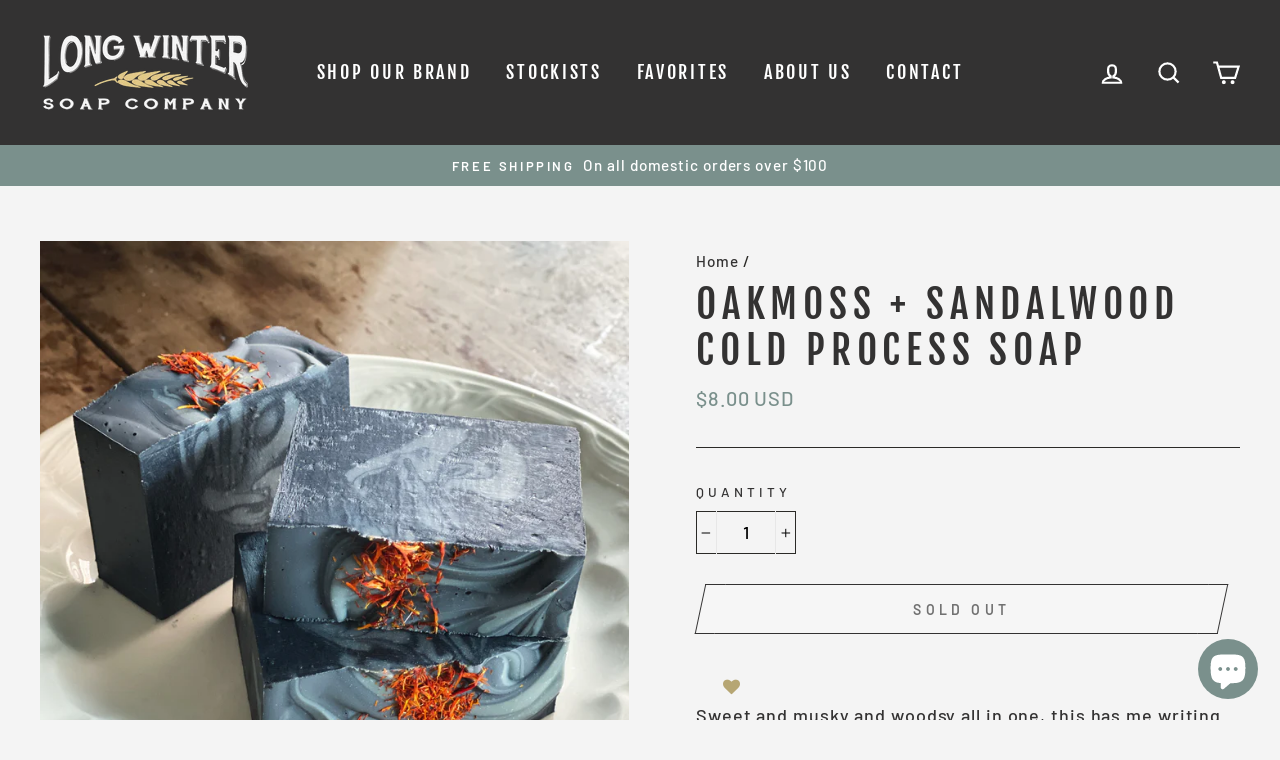

--- FILE ---
content_type: text/html; charset=UTF-8
request_url: https://front.smartwishlist.webmarked.net/v6/fetchstoredata.php?callback=jQuery34107876570422648501_1769078824950&store_domain=longwintersoapco.com&store_id=2640441&customer_id=0&_=1769078824951
body_size: 809
content:
jQuery34107876570422648501_1769078824950({"add_tooltip_text":"Add to &lt;a href=&#039;\/a\/wishlist&#039;&gt;favorites&lt;\/a&gt;","remove_tooltip_text":"Remove from &lt;a href=&#039;\/a\/wishlist&#039;&gt;favorites&lt;\/a&gt;","wishlist_icon_color":"#b6a673","wishlist_icon_hover_color":"#719796","wishlist_icon_name":"heart","wishlist_icon_hover_name":"heart","extra_icon_class_name":"","extra_icon_hover_class_name":"","use_extra_icon":"0","display_item_count":"0","use_custom_location":"0","custom_location":null,"tooltip_offset_x":"0px","tooltip_offset_y":"0px","proxy_base":"\/a\/wishlist","tooltip_position":"top","display_tooltip":"1","display_topbadge":"1","topbadge_color":"#333232","topbadge_background_color":"#f9f7f0","topbadge_padding":"","enable_accounts":"1","force_login":"0","extra_css_product":".unbookmarked {\n    color: #b6a673 !important;\n}\n\n.unbookmarked:hover {\n    color:  #719796;\n}\n\n.bookmarked {\n    color:  #719796;\n}\n\n.bookmarked:hover {\n    color:  #719796;\n}\n\n\n.tooltip-store-theme {\n\tborder-radius: 5px !important; \n\tborder: 1px solid #333232 !important;\n\tbackground: #333232 !important;\n\tcolor: #ffffff !important;\n}\n\n.tooltipster-content a {\n    color: #ffffff;\n    text-decoration: underline;\n}\n\n.tooltipster-content a:hover {\n    color: #ffffff;\n    text-decoration: underline;\n}\n\n.tooltipster-content a:visited {\n    color: #ffffff;\n    text-decoration: underline;\n}\n\n.tooltip-store-theme .tooltipster-content {\n    font-family: inherit !important;\n    font-size: 12px !important;\n}.smartwishlist{cursor:pointer;}","display_tooltip_productpage":"1","use_autosetup":"1","display_fixed_link":"0","swfl_html":"&lt;i class=&quot;fa fa-heart-o&quot;&gt;&lt;\/i&gt; My Wishlist","swfl_text":"&lt;i class=&quot;fa fa-heart-o&quot;&gt;&lt;\/i&gt; My Wishlist","swfl_orientation_desktop":"vertical","swfl_position_desktop":"left","swfl_margin_desktop":"bottom","swfl_margin_value_desktop":"40%","swfl_background_color":"#31b0d5","swfl_text_color":"#ffffff","swpbutton_type":"1","swpbutton_add_text":"Add to Wishlist","swpbutton_remove_text":"Remove from Wishlist","swpbutton_font_family":"inherit","swpbutton_label_fontsize":"14px","swpbutton_icon_fontsize":"14px","swpbutton3_color":"#ffffff","swpbutton3_background_color":"#37478e","swpbutton3_radius":"4px","swpbutton3_width_desktop":"200px","swpbutton3_width_mobile":"100%","swpbutton3_height":"40px","optimize_swpbutton_mobile":"1","mobile_max_width":"500px","disable_notification":"0","wishlist_items":[]});